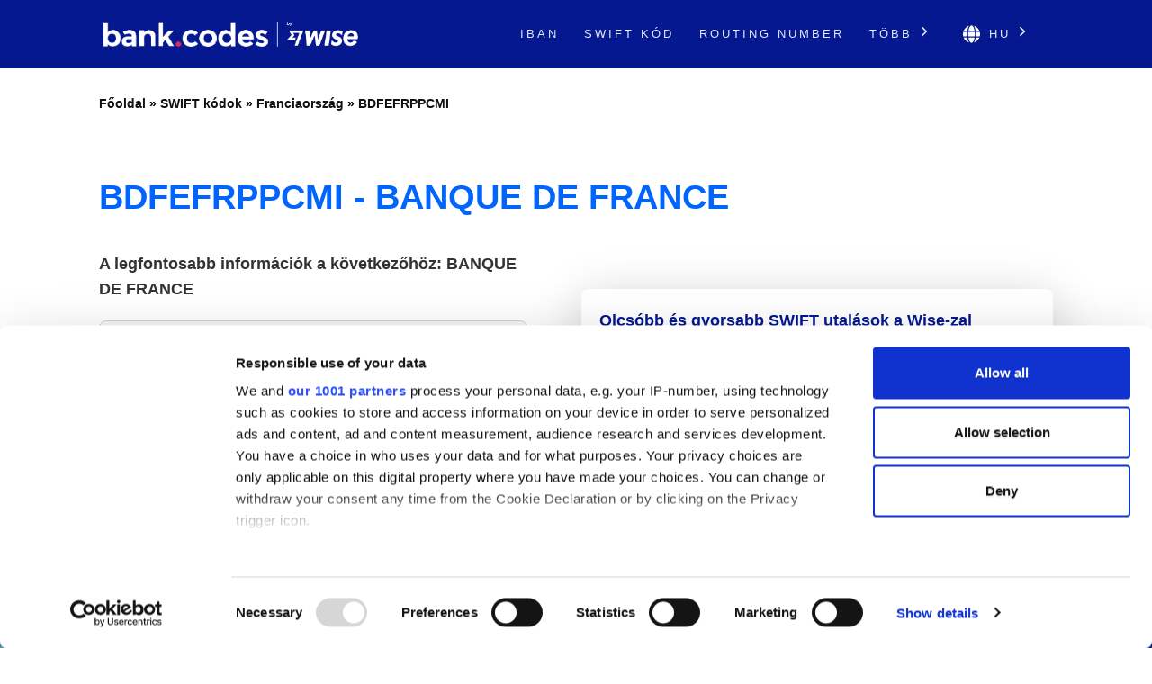

--- FILE ---
content_type: text/html; charset=UTF-8
request_url: https://bank-codes.hu/swift-code/france/bdfefrppcmi/
body_size: 13819
content:
<!DOCTYPE html>
<html dir="ltr" lang="hu">

<head>
    <meta http-equiv="Content-Type" content="text/html; charset=utf-8">
    <meta name="referrer" content="no-referrer-when-downgrade" />
    <meta name="viewport" content="width=device-width, initial-scale=1" />
    <meta name="description" content="Ellenőrizd BDFEFRPPCMI SWIFT kódjait" />

    <link rel="stylesheet" type="text/css" href="/template/css/theme-modern.min.css?v=8794e6e0" />
    <link rel="shortcut icon" href="/favicon.png" />
    <link rel="preconnect" href="https://www.googletagmanager.com" crossorigin>
    <link rel="preconnect" href="https://cdnjs.cloudflare.com" crossorigin>

        <link rel="canonical" href="https://bank-codes.hu/swift-code/france/bdfefrppcmi/" />

    <link rel="alternate" href="https://bank.codes/swift-code/france/bdfefrppcmi/" hreflang="en" />
    <link rel="alternate" href="https://bank-codes.com.br/swift-code/france/bdfefrppcmi/" hreflang="pt-BR" />
    <link rel="alternate" href="https://bank-codes.de/swift-code/france/bdfefrppcmi/" hreflang="de" />
    <link rel="alternate" href="https://bank-codes.es/swift-code/france/bdfefrppcmi/" hreflang="es" />
    <link rel="alternate" href="https://bank-codes.fr/swift-code/france/bdfefrppcmi/" hreflang="fr" />
    <link rel="alternate" href="https://bank-codes.hu/swift-code/france/bdfefrppcmi/" hreflang="hu" />
    <link rel="alternate" href="https://bank-codes.it/swift-code/france/bdfefrppcmi/" hreflang="it" />
    <link rel="alternate" href="https://bank-codes-japan.com/swift-code/france/bdfefrppcmi/" hreflang="ja" />
    <link rel="alternate" href="https://bank-codes.pl/swift-code/france/bdfefrppcmi/" hreflang="pl" />
    <link rel="alternate" href="https://bank-codes.pt/swift-code/france/bdfefrppcmi/" hreflang="pt-PT" />
    <link rel="alternate" href="https://bank-codes.ro/swift-code/france/bdfefrppcmi/" hreflang="ro" />
    <link rel="alternate" href="https://bank-codes.ru/swift-code/france/bdfefrppcmi/" hreflang="ru" />
    <link rel="alternate" href="https://bank-codes-turkiye.com/swift-code/france/bdfefrppcmi/" hreflang="tr" />
    <link rel="alternate" href="https://bank-codes-hk.com/swift-code/france/bdfefrppcmi/" hreflang="zh-HK" />

    <title>BDFEFRPPCMI, SWIFT kód ehhez: BANQUE DE FRANCE, PARIS</title>

    <script>
    window.addEventListener("CookiebotOnDialogInit", function() {
        if (Cookiebot.getDomainUrlParam("CookiebotScan") === "true")
            Cookiebot.setOutOfRegion();
    });
</script>

<script>
    window ['gtag_enable_tcf_support'] = true;
</script>

<script id="Cookiebot"
        src="https://consent.cookiebot.com/uc.js"
        data-cbid="19a5944c-0f05-4f4a-8be3-9f8fbb69d407"
        data-framework="TCFv2.2"
        data-blockingmode="auto"
        type="text/javascript"></script>

<script id=GTM-dataLayer data-cookieconsent=ignore>
    window.dataLayer = window.dataLayer || [];
    function gtag() {
        dataLayer.push(arguments);
    }

    gtag("consent", "default", {
        ad_personalization: "denied",
        ad_storage: "denied",
        ad_user_data: "denied",
        analytics_storage: "denied",
        functionality_storage: "granted",
        personalization_storage: "denied",
        security_storage: "granted",
        wait_for_update: 500,
    });
    gtag("set", "ads_data_redaction", true);

    function CookiebotCallback_OnAccept() {
        if (Cookiebot && Cookiebot.consent) {
            gtag('consent', 'update', {
                'ad_personalization': (Cookiebot.consent.marketing ? 'granted' : 'denied'),
                'ad_storage': (Cookiebot.consent.marketing ? 'granted' : 'denied'),
                'ad_user_data': (Cookiebot.consent.marketing ? 'granted' : 'denied'),
                'analytics_storage': (Cookiebot.consent.statistics ? 'granted' : 'denied'),
                'personalization_storage': (Cookiebot.consent.preferences ? 'granted' : 'denied'),
            });

            if (Cookiebot.consent.marketing) {
                gtag("set", "ads_data_redaction", false);
                            }

            // Enable Ezoic only if the user has accepted marketing cookies
            if (Cookiebot.consent.marketing && Cookiebot.consent.preferences && Cookiebot.consent.statistics) {
                if (enableGtmScript) {
                    enableGtmScript();
                }
            }
        }

        enableEzoic();
    }

    function CookiebotCallback_OnDecline() {
        gtag("consent", "default", {
            ad_personalization: "denied",
            ad_storage: "denied",
            ad_user_data: "denied",
            analytics_storage: "denied",
            functionality_storage: "granted",
            personalization_storage: "denied",
            security_storage: "granted",
            wait_for_update: 500,
        });
        gtag("set", "ads_data_redaction", true);

        disableEzoic();
    }

    function enableEzoic() {
        if (typeof ezConsentCategories == 'object' && typeof __ezconsent == 'object') {
            // Set each of the users consent choices
            window.ezConsentCategories.preferences = Cookiebot.consent.preferences;
            window.ezConsentCategories.statistics = Cookiebot.consent.statistics;
            window.ezConsentCategories.marketing = Cookiebot.consent.marketing;

            __ezconsent.setEzoicConsentSettings(window.ezConsentCategories);
        }
    }

    function disableEzoic() {
        if (typeof ezConsentCategories == 'object' && typeof __ezconsent == 'object') {
            // Remove all consent choices
            window.ezConsentCategories.preferences = false;
            window.ezConsentCategories.statistics = false;
            window.ezConsentCategories.marketing = false;

            __ezconsent.setEzoicConsentSettings(window.ezConsentCategories);
        }
    }
</script>    
    <script data-cookieconsent="ignore">
        var dataLayer = window.dataLayer = window.dataLayer || [];
        dataLayer.push({
            'siteLevel1':'SWIFT Code',
            'siteLevel2':'France',
            'siteLevel3':'BDFEFRPPCMI',
            'siteLevel4':''
        });
    </script>

    <!-- Google Tag Manager -->
<template id="deferred-gtm-loading-script">(function(w,d,s,l,i){w[l]=w[l]||[];w[l].push({'gtm.start':
            new Date().getTime(),event:'gtm.js'});var f=d.getElementsByTagName(s)[0],
        j=d.createElement(s),dl=l!='dataLayer'?'&l='+l:'';j.async=true;j.src=
        'https://www.googletagmanager.com/gtm.js?id='+i+dl;f.parentNode.insertBefore(j,f);
    })(window,document,'script','dataLayer','GTM-59XV8Q7');</template>
<!-- End Google Tag Manager -->
<script>
    function enableGtmScript() {
        var template = document.getElementById('deferred-gtm-loading-script');
        var scriptContent = template.innerHTML;

        // Create a new script element
        var script = document.createElement('script');
        script.textContent = scriptContent;

        // Append the script to the DOM to execute it
        document.body.appendChild(script);
    }
</script>
    <script src="https://cdnjs.cloudflare.com/ajax/libs/jquery/3.5.1/jquery.min.js" integrity="sha256-9/aliU8dGd2tb6OSsuzixeV4y/faTqgFtohetphbbj0=" crossorigin="anonymous"></script>
    <script type="text/javascript" src="/template/js/chosen-1.8.7-with-mobile-support.jquery.min.js"></script>
</head>

<body class="template-single full-layout">
<div class="wrapper section-swift modern-ui">
    <div class="header_container">
        <div id="header">
            <div class="nav-container">
    <div class="menu-container">
        <h1 id="site_title" class="has-logo">
            <a href="/">
                <img id="thesis_logo_image" src="/template/img/bank-codes-logo-white.png" loading="eager" alt="Bank.Codes" width="283" height="30" title="Bank.Codes - " />
            </a>
        </h1>
        <div class="menu-trigger menu-icon-lines">
            <span class="line line1"></span>
            <span class="line line2"></span>
            <span class="line line3"></span>
        </div>
        <div class="nav">
            <ul>
                                <li><a href="/iban/">IBAN</a></li><li><a href="/swift-code/">Swift kód</a></li><li><a href="/us-routing-number/">Routing Number</a></li>                <li class="has-dropdown">
                    <a href="#">Több <svg class="chevron-right" width="24" height="24" viewBox="0 0 24 24" fill="none" xmlns="http://www.w3.org/2000/svg"><path d="M10.5858 6.34317L12 4.92896L19.0711 12L12 19.0711L10.5858 17.6569L16.2427 12L10.5858 6.34317Z" fill="currentColor" /></svg></a>
                    <ul class="dropdown" aria-label="submenu">
                    <li><a href="/australia-bsb-number/">BSB kód</a></li><li><a href="/nigeria-nuban-checker/">NUBAN</a></li><li><a href="/mexico-clabe-checker/">CLABE</a></li><li><a href="/ireland-nsc/">NSC</a></li><li><a href="/india-ifsc-code/">IFSC</a></li><li><a href="/new-zealand-ncc/">NCC</a></li>                    </ul>
                </li>

                <li class="language-chooser has-dropdown">
    <a href="#" aria-haspopup="true"><svg class="globe" xmlns="http://www.w3.org/2000/svg" viewBox="0 0 496 512"><path d="M336.5 160C322 70.7 287.8 8 248 8s-74 62.7-88.5 152h177zM152 256c0 22.2 1.2 43.5 3.3 64h185.3c2.1-20.5 3.3-41.8 3.3-64s-1.2-43.5-3.3-64H155.3c-2.1 20.5-3.3 41.8-3.3 64zm324.7-96c-28.6-67.9-86.5-120.4-158-141.6 24.4 33.8 41.2 84.7 50 141.6h108zM177.2 18.4C105.8 39.6 47.8 92.1 19.3 160h108c8.7-56.9 25.5-107.8 49.9-141.6zM487.4 192H372.7c2.1 21 3.3 42.5 3.3 64s-1.2 43-3.3 64h114.6c5.5-20.5 8.6-41.8 8.6-64s-3.1-43.5-8.5-64zM120 256c0-21.5 1.2-43 3.3-64H8.6C3.2 212.5 0 233.8 0 256s3.2 43.5 8.6 64h114.6c-2-21-3.2-42.5-3.2-64zm39.5 96c14.5 89.3 48.7 152 88.5 152s74-62.7 88.5-152h-177zm159.3 141.6c71.4-21.2 129.4-73.7 158-141.6h-108c-8.8 56.9-25.6 107.8-50 141.6zM19.3 352c28.6 67.9 86.5 120.4 158 141.6-24.4-33.8-41.2-84.7-50-141.6h-108z"/></svg> hu <svg class="chevron-right" width="24" height="24" viewBox="0 0 24 24" fill="none" xmlns="http://www.w3.org/2000/svg"><path d="M10.5858 6.34317L12 4.92896L19.0711 12L12 19.0711L10.5858 17.6569L16.2427 12L10.5858 6.34317Z" fill="currentColor" /></svg></a>
    <ul class="dropdown" aria-label="submenu">
        <li><a href="https://bank.codes/swift-code/france/bdfefrppcmi/" hreflang="en" class="">English</a></li>
<li><a href="https://bank-codes.com.br/swift-code/france/bdfefrppcmi/" hreflang="pt_br" class="">Português do Brasil</a></li>
<li><a href="https://bank-codes.de/swift-code/france/bdfefrppcmi/" hreflang="de" class="">Deutsch</a></li>
<li><a href="https://bank-codes.es/swift-code/france/bdfefrppcmi/" hreflang="es" class="">Español</a></li>
<li><a href="https://bank-codes.fr/swift-code/france/bdfefrppcmi/" hreflang="fr" class="">Français</a></li>
<li><a href="https://bank-codes.hu/swift-code/france/bdfefrppcmi/" hreflang="hu" class="current-language">Magyar</a></li>
<li><a href="https://bank-codes.it/swift-code/france/bdfefrppcmi/" hreflang="it" class="">Italiano</a></li>
<li><a href="https://bank-codes-japan.com/swift-code/france/bdfefrppcmi/" hreflang="ja" class="">日本語</a></li>
<li><a href="https://bank-codes.pl/swift-code/france/bdfefrppcmi/" hreflang="pl" class="">Polska</a></li>
<li><a href="https://bank-codes.pt/swift-code/france/bdfefrppcmi/" hreflang="pt_pt" class="">Português</a></li>
<li><a href="https://bank-codes.ro/swift-code/france/bdfefrppcmi/" hreflang="ro" class="">Română</a></li>
<li><a href="https://bank-codes.ru/swift-code/france/bdfefrppcmi/" hreflang="ru" class="">Русский язык</a></li>
<li><a href="https://bank-codes-turkiye.com/swift-code/france/bdfefrppcmi/" hreflang="tr" class="">Türkçe</a></li>
<li><a href="https://bank-codes-hk.com/swift-code/france/bdfefrppcmi/" hreflang="zh_hk" class="">繁體中文 (香港)</a></li>
    </ul>
</li>            </ul>
        </div>
    </div>
</div>        </div>
    </div>

    <div class="page-container page-swift-details">

<div class='breadcrumb layout-2' style='max-width: 1080px;'><a href='/'>Főoldal</a> » <a href='/swift-code/'>SWIFT kódok</a> » <a href='/swift-code/france/'>Franciaország</a> » <a href='/swift-code/france/bdfefrppcmi/'>BDFEFRPPCMI</a></div>

<section class="c-section">
    <div class="c-section__inner">
                <h1 class="page-title" itemprop="headline">BDFEFRPPCMI - BANQUE DE FRANCE</h1>
        
        <div class="m-key-details">
    <div>
                    <span class="m-key-details__title" data-translation="A legfontosabb információk a következőhöz: {bank}">A legfontosabb információk a következőhöz: BANQUE DE FRANCE</span>
        
        
                                        
        <ul class="c-copy-list">
            <li>
                <span class="c-copy-list__label">SWIFT kód</span>
                <span class="c-copy-list__value swift">BDFEFRPPCMI</span>
                <span class="c-copy-list__copy btn-swift-copy" data-clipboard-text="BDFEFRPPCMI">
                    <svg fill="#0165FB" width="18" height="19" viewBox="0 0 18 19" xmlns="http://www.w3.org/2000/svg">
    <path d="M16.3125 0.989746H5.0625C4.13051 0.989746 3.375 1.74525 3.375 2.67725V4.36475H1.6875C0.755508 4.36475 0 5.12025 0 6.05225V17.3022C0 18.2342 0.755508 18.9897 1.6875 18.9897H12.9375C13.8695 18.9897 14.625 18.2342 14.625 17.3022V15.6147H16.3125C17.2445 15.6147 18 14.8592 18 13.9272V2.67725C18 1.74525 17.2445 0.989746 16.3125 0.989746ZM12.7266 17.3022H1.89844C1.84249 17.3022 1.78884 17.28 1.74928 17.2405C1.70972 17.2009 1.6875 17.1473 1.6875 17.0913V6.26318C1.6875 6.20724 1.70972 6.15359 1.74928 6.11403C1.78884 6.07447 1.84249 6.05225 1.89844 6.05225H3.375V13.9272C3.375 14.8592 4.13051 15.6147 5.0625 15.6147H12.9375V17.0913C12.9375 17.1473 12.9153 17.2009 12.8757 17.2405C12.8362 17.28 12.7825 17.3022 12.7266 17.3022ZM16.1016 13.9272H5.27344C5.21749 13.9272 5.16384 13.905 5.12428 13.8655C5.08472 13.8259 5.0625 13.7723 5.0625 13.7163V2.88818C5.0625 2.83224 5.08472 2.77859 5.12428 2.73903C5.16384 2.69947 5.21749 2.67725 5.27344 2.67725H16.1016C16.1575 2.67725 16.2112 2.69947 16.2507 2.73903C16.2903 2.77859 16.3125 2.83224 16.3125 2.88818V13.7163C16.3125 13.7723 16.2903 13.8259 16.2507 13.8655C16.2112 13.905 16.1575 13.9272 16.1016 13.9272Z"/>
</svg>                </span>
            </li>
            <li>
                <span class="c-copy-list__label">Bank</span>
                <span class="c-copy-list__value bank">BANQUE DE FRANCE</span>
                <span class="c-copy-list__copy btn-bank-copy" data-clipboard-text="BANQUE DE FRANCE">
                    <svg fill="#0165FB" width="18" height="19" viewBox="0 0 18 19" xmlns="http://www.w3.org/2000/svg">
    <path d="M16.3125 0.989746H5.0625C4.13051 0.989746 3.375 1.74525 3.375 2.67725V4.36475H1.6875C0.755508 4.36475 0 5.12025 0 6.05225V17.3022C0 18.2342 0.755508 18.9897 1.6875 18.9897H12.9375C13.8695 18.9897 14.625 18.2342 14.625 17.3022V15.6147H16.3125C17.2445 15.6147 18 14.8592 18 13.9272V2.67725C18 1.74525 17.2445 0.989746 16.3125 0.989746ZM12.7266 17.3022H1.89844C1.84249 17.3022 1.78884 17.28 1.74928 17.2405C1.70972 17.2009 1.6875 17.1473 1.6875 17.0913V6.26318C1.6875 6.20724 1.70972 6.15359 1.74928 6.11403C1.78884 6.07447 1.84249 6.05225 1.89844 6.05225H3.375V13.9272C3.375 14.8592 4.13051 15.6147 5.0625 15.6147H12.9375V17.0913C12.9375 17.1473 12.9153 17.2009 12.8757 17.2405C12.8362 17.28 12.7825 17.3022 12.7266 17.3022ZM16.1016 13.9272H5.27344C5.21749 13.9272 5.16384 13.905 5.12428 13.8655C5.08472 13.8259 5.0625 13.7723 5.0625 13.7163V2.88818C5.0625 2.83224 5.08472 2.77859 5.12428 2.73903C5.16384 2.69947 5.21749 2.67725 5.27344 2.67725H16.1016C16.1575 2.67725 16.2112 2.69947 16.2507 2.73903C16.2903 2.77859 16.3125 2.83224 16.3125 2.88818V13.7163C16.3125 13.7723 16.2903 13.8259 16.2507 13.8655C16.2112 13.905 16.1575 13.9272 16.1016 13.9272Z"/>
</svg>                </span>
            </li>
            <li>
                <span class="c-copy-list__label">Cím</span>
                <span class="c-copy-list__value full-address">PARIS</span>
                <span class="c-copy-list__copy btn-full-address-copy" data-clipboard-text="PARIS">
                    <svg fill="#0165FB" width="18" height="19" viewBox="0 0 18 19" xmlns="http://www.w3.org/2000/svg">
    <path d="M16.3125 0.989746H5.0625C4.13051 0.989746 3.375 1.74525 3.375 2.67725V4.36475H1.6875C0.755508 4.36475 0 5.12025 0 6.05225V17.3022C0 18.2342 0.755508 18.9897 1.6875 18.9897H12.9375C13.8695 18.9897 14.625 18.2342 14.625 17.3022V15.6147H16.3125C17.2445 15.6147 18 14.8592 18 13.9272V2.67725C18 1.74525 17.2445 0.989746 16.3125 0.989746ZM12.7266 17.3022H1.89844C1.84249 17.3022 1.78884 17.28 1.74928 17.2405C1.70972 17.2009 1.6875 17.1473 1.6875 17.0913V6.26318C1.6875 6.20724 1.70972 6.15359 1.74928 6.11403C1.78884 6.07447 1.84249 6.05225 1.89844 6.05225H3.375V13.9272C3.375 14.8592 4.13051 15.6147 5.0625 15.6147H12.9375V17.0913C12.9375 17.1473 12.9153 17.2009 12.8757 17.2405C12.8362 17.28 12.7825 17.3022 12.7266 17.3022ZM16.1016 13.9272H5.27344C5.21749 13.9272 5.16384 13.905 5.12428 13.8655C5.08472 13.8259 5.0625 13.7723 5.0625 13.7163V2.88818C5.0625 2.83224 5.08472 2.77859 5.12428 2.73903C5.16384 2.69947 5.21749 2.67725 5.27344 2.67725H16.1016C16.1575 2.67725 16.2112 2.69947 16.2507 2.73903C16.2903 2.77859 16.3125 2.83224 16.3125 2.88818V13.7163C16.3125 13.7723 16.2903 13.8259 16.2507 13.8655C16.2112 13.905 16.1575 13.9272 16.1016 13.9272Z"/>
</svg>                </span>
            </li>
        </ul>
        <span class="m-key-details__note">Spórolj a nemzetközi banki díjakon a <a href="https://wise.com/hu/send-money?utm_source=bank-codes-hu&utm_medium=affiliate&utm_content=swift_code%2Ffrance%2Fbdfefrppcmi&utm_campaign=swift_codes" target="_blank" rel="nofollow noopener">Wise</a>-zal.</span>
    </div>

    <div class="m-key-details__cta-container">
        <div class="m-key-details__cta-box">
            <h3>Olcsóbb és gyorsabb SWIFT utalások a Wise-zal</h3>
            <p>A Wise alacsonyabb díjakat számol fel a legtöbb bankhoz képest és okos technológiájának köszönhetően a pénz is gyorsabban érkezik meg.</p>
            <div class="m-key-details__buttons">
                                <a href="https://wise.com/hu/send-money?utm_source=bank-codes-hu&utm_medium=affiliate&utm_content=swift_code%2Ffrance%2Fbdfefrppcmi&utm_campaign=swift_codes" class="c-button-accent send-money-to-country-button" data-translation="Utalás ide: {country}" target="_blank" rel="nofollow noopener">
                    Utalás ide: France                                    </a>
                <a href="https://wise.com/borderless/?utm_source=bank-codes-hu&utm_medium=affiliate&utm_content=swift_code%2Ffrance%2Fbdfefrppcmi&utm_campaign=swift_codes" class="c-button-primary c-button-outline" target="_blank" rel="nofollow noopener">
                    Fogadj pénzt külföldről                </a>
            </div>
        </div>
    </div>
</div>    </div>
</section>
<section class="c-section c-gradient-bg">
    <div class="c-section__inner c-section__narrow">
        
        <div class="m-swift-tables">
    <table class="modern">
                    <caption>Részletes információk a SWIFT kódokról <span class="swift">BDFEFRPPCMI</span></caption>
                <tbody>
        <tr><th scope="row">SWIFT kód</th><td class="swift">BDFEFRPPCMI</td></tr>
        <tr><th scope="row">Bank</th><td class="bank">BANQUE DE FRANCE</td></tr>
        <tr><th scope="row">Cím</th><td class="address"></td></tr>
        <tr><th scope="row">Város</th><td class="city">PARIS</td></tr>
        <tr><th scope="row">Bankfiók</th><td class="branch">SERVICE POST-MARCHE - FOREIGN BACK OFFICE</td></tr>
        <tr><th scope="row">Irányítószám</th><td class="postcode">75049</td></tr>
        <tr><th scope="row">Ország</th><td class="country">Franciaország</td></tr>
        <tr>
            <th scope="row">Money Transfer</th>
            <td>Save on international fees by using <a href='https://wise.com/hu/send-money?utm_source=bank-codes-hu&utm_medium=affiliate&utm_content=swift_code%2Ffrance%2Fbdfefrppcmi&utm_campaign=swift_codes' target='_blank' rel='nofollow noopener' id='tw_send_text'>Wise</a></td>
        </tr>
        </tbody>
    </table>
    <div class="m-swift-tables__right">
                    <div class="m-swift-tables__bank-name bank">BANQUE DE FRANCE</div>
            <div class="m-swift-tables__swift-parts">
                <div>
                    <span class="table2_bank_code_details">BDFE</span>
                    <span>Bank kód</span>
                </div>

                <div>
                    <span class="table2_country_code_details">FR</span>
                    <span>Ország kódja</span>
                </div>

                <div>
                    <span class="table2_location_code_details">PP</span>
                    <span>Földrajzi hely kódja</span>
                </div>

                <div>
                    <span class="table2_branch_details">CMI</span>
                    <span>Bankfiók kódja</span>
                </div>
            </div>
                </div>
</div>    </div>
</section>
<section class="c-section">
    <div class="c-section__inner c-section__narrow">
        
        <div class="m-swift-breakdown">
    <h2>SWIFT kód BDFEFRPPCMI részekre bontása</h2>

            <dl class="c-zebra-list">
            <dt>SWIFT kód</dt>
            <dd>
                <span class="c-zebra-list__value">BDFEFRPPCMI</span>
                            </dd>

            <dt>Bank kód</dt>
            <dd>
                <span class="c-zebra-list__value">BDFE</span>
                - a kód ehhez van hozzárendelve BANQUE DE FRANCE            </dd>

            <dt>Ország kódja</dt>
            <dd>
                <span class="c-zebra-list__value">FR</span>
                - a kód ehhez tartozik Franciaország            </dd>

            <dt>Földrajzi hely kódja</dt>
            <dd>
                <span class="c-zebra-list__value">PP</span>
                - a kód az intézmény földrajzi elhelyezkedését mutatja            </dd>

            <dt>Kód státusza</dt>
            <dd>
                <span class="c-zebra-list__value">P</span>
                - P aktív kódot jelent            </dd>

            <dt>Bankfiók kódja</dt>
            <dd>
                                    <span class="c-zebra-list__value">CMI</span>
                    - a kód alapján ez egy bankfiók                            </dd>

                            <dt>Központi iroda</dt>
                <dd>
                    <a href="/swift-code/france/bdfefrpp/">
                        <span class="c-zebra-list__value">BDFEFRPP</span>
                    </a>
                    - BANQUE DE FRANCE főbb irodája itt: Franciaország</dd>
                    </dl>
            <div class="text-center">
        <a href="https://wise.com/hu/send-money?utm_source=bank-codes-hu&utm_medium=affiliate&utm_content=swift_code%2Ffrance%2Fbdfefrppcmi&utm_campaign=swift_codes" class="c-button-accent">Spórolj a Wise-zal</a>
    </div>
    </div>    </div>
</section>
<section class="c-section c-border-top">
    <div class="c-section__inner c-section__narrow">
        
        <div class="m-search-form">
    <h3>Egy másik SWIFT kódot keresel?</h3>
    <p>Ez az, amit keresel: BDFEFRPPCMI? Használd a keresőnket más kódok kereséséhez.</p>

    <div class="m-search-form__container">
        <div class="m-search-form__select">
            <select data-placeholder="Ország kiválasztása" class="choose-country" autocomplete="off">
                <option value=""></option>
                <option value="AF">Afghanistan</option>
                <option value="AL">Albania</option>
                <option value="DZ">Algeria</option>
                <option value="AS">American Samoa</option>
                <option value="AD">Andorra</option>
                <option value="AO">Angola</option>
                <option value="AI">Anguilla</option>
                <option value="AG">Antigua and Barbuda</option>
                <option value="AR">Argentina</option>
                <option value="AM">Armenia</option>
                <option value="AW">Aruba</option>
                <option value="AU">Australia</option>
                <option value="AT">Austria</option>
                <option value="AZ">Azerbaijan</option>
                <option value="BS">Bahamas</option>
                <option value="BH">Bahrain</option>
                <option value="BD">Bangladesh</option>
                <option value="BB">Barbados</option>
                <option value="BY">Belarus</option>
                <option value="BE">Belgium</option>
                <option value="BZ">Belize</option>
                <option value="BJ">Benin</option>
                <option value="BM">Bermuda</option>
                <option value="BT">Bhutan</option>
                <option value="BO">Bolivia</option>
                <option value="BQ">Bonaire</option>
                <option value="BA">Bosnia and Herzegovina</option>
                <option value="BW">Botswana</option>
                <option value="BR">Brazil</option>
                <option value="BN">Brunei</option>
                <option value="BG">Bulgaria</option>
                <option value="BF">Burkina Faso</option>
                <option value="BI">Burundi</option>
                <option value="KH">Cambodia</option>
                <option value="CM">Cameroon</option>
                <option value="CA">Canada</option>
                <option value="CV">Cape Verde</option>
                <option value="KY">Cayman Islands</option>
                <option value="CF">Central African Republic</option>
                <option value="TD">Chad</option>
                <option value="CL">Chile</option>
                <option value="CN">China</option>
                <option value="CO">Colombia</option>
                <option value="KM">Comoros</option>
                <option value="CD">Congo</option>
                <option value="CG">Congo</option>
                <option value="CK">Cook Islands</option>
                <option value="CR">Costa Rica</option>
                <option value="CI">Cote Divoire</option>
                <option value="HR">Croatia</option>
                <option value="CU">Cuba</option>
                <option value="CW">Curacao</option>
                <option value="CY">Cyprus</option>
                <option value="CZ">Czech Republic</option>
                <option value="DK">Denmark</option>
                <option value="DJ">Djibouti</option>
                <option value="DM">Dominica</option>
                <option value="DO">Dominican Republic</option>
                <option value="EC">Ecuador</option>
                <option value="EG">Egypt</option>
                <option value="SV">El Salvador</option>
                <option value="GQ">Equatorial Guinea</option>
                <option value="ER">Eritrea</option>
                <option value="EE">Estonia</option>
                <option value="ET">Ethiopia</option>
                <option value="FK">Falkland Islands</option>
                <option value="FO">Faroe Islands</option>
                <option value="FJ">Fiji</option>
                <option value="FI">Finland</option>
                <option value="FR">France</option>
                <option value="GF">French Guiana</option>
                <option value="PF">French Polynesia</option>
                <option value="GA">Gabon</option>
                <option value="GM">Gambia</option>
                <option value="GE">Georgia</option>
                <option value="DE">Germany</option>
                <option value="GH">Ghana</option>
                <option value="GI">Gibraltar</option>
                <option value="GR">Greece</option>
                <option value="GL">Greenland</option>
                <option value="GD">Grenada</option>
                <option value="GP">Guadeloupe</option>
                <option value="GU">Guam</option>
                <option value="GT">Guatemala</option>
                <option value="GG">Guernsey</option>
                <option value="GW">Guinea Bissau</option>
                <option value="GN">Guinea</option>
                <option value="GY">Guyana</option>
                <option value="HT">Haiti</option>
                <option value="HN">Honduras</option>
                <option value="HK">Hong Kong</option>
                <option value="HU">Hungary</option>
                <option value="IS">Iceland</option>
                <option value="IN">India</option>
                <option value="ID">Indonesia</option>
                <option value="IR">Iran</option>
                <option value="IQ">Iraq</option>
                <option value="IE">Ireland</option>
                <option value="IM">Isle Of Man</option>
                <option value="IL">Israel</option>
                <option value="IT">Italy</option>
                <option value="JM">Jamaica</option>
                <option value="JP">Japan</option>
                <option value="JE">Jersey Ci</option>
                <option value="JO">Jordan</option>
                <option value="KZ">Kazakhstan</option>
                <option value="KE">Kenya</option>
                <option value="KI">Kiribati</option>
                <option value="KW">Kuwait</option>
                <option value="KG">Kyrgyzstan</option>
                <option value="LA">Laos</option>
                <option value="LV">Latvia</option>
                <option value="LB">Lebanon</option>
                <option value="LS">Lesotho</option>
                <option value="LR">Liberia</option>
                <option value="LY">Libya</option>
                <option value="LI">Liechtenstein</option>
                <option value="LT">Lithuania</option>
                <option value="LU">Luxembourg</option>
                <option value="MO">Macao</option>
                <option value="MK">Macedonia</option>
                <option value="MG">Madagascar</option>
                <option value="MW">Malawi</option>
                <option value="MY">Malaysia</option>
                <option value="MV">Maldives</option>
                <option value="ML">Mali</option>
                <option value="MT">Malta</option>
                <option value="MH">Marshall Islands</option>
                <option value="MQ">Martinique</option>
                <option value="MR">Mauritania</option>
                <option value="MU">Mauritius</option>
                <option value="YT">Mayotte</option>
                <option value="MX">Mexico</option>
                <option value="FM">Micronesia</option>
                <option value="MD">Moldova</option>
                <option value="MC">Monaco</option>
                <option value="MN">Mongolia</option>
                <option value="ME">Montenegro</option>
                <option value="MS">Montserrat</option>
                <option value="MA">Morocco</option>
                <option value="MZ">Mozambique</option>
                <option value="MM">Myanmar</option>
                <option value="NA">Namibia</option>
                <option value="NR">Nauru</option>
                <option value="NP">Nepal</option>
                <option value="NL">Netherlands</option>
                <option value="NC">New Caledonia</option>
                <option value="NZ">New Zealand</option>
                <option value="NI">Nicaragua</option>
                <option value="NE">Niger</option>
                <option value="NG">Nigeria</option>
                <option value="KP">North Korea</option>
                <option value="MP">Northern Mariana Islands</option>
                <option value="NO">Norway</option>
                <option value="OM">Oman</option>
                <option value="PK">Pakistan</option>
                <option value="PW">Palau</option>
                <option value="PS">Palestine</option>
                <option value="PA">Panama</option>
                <option value="PG">Papua New Guinea</option>
                <option value="PY">Paraguay</option>
                <option value="PE">Peru</option>
                <option value="PH">Philippines</option>
                <option value="PL">Poland</option>
                <option value="PT">Portugal</option>
                <option value="PR">Puerto Rico</option>
                <option value="QA">Qatar</option>
                <option value="RE">Reunion</option>
                <option value="RO">Romania</option>
                <option value="RU">Russian Federation</option>
                <option value="RW">Rwanda</option>
                <option value="KN">Saint Kitts and Nevis</option>
                <option value="LC">Saint Lucia</option>
                <option value="PM">Saint Pierre and Miquelon</option>
                <option value="WS">Samoa</option>
                <option value="SM">San Marino</option>
                <option value="ST">Sao Tome and Principe</option>
                <option value="SA">Saudi Arabia</option>
                <option value="SN">Senegal</option>
                <option value="RS">Serbia</option>
                <option value="SC">Seychelles</option>
                <option value="SL">Sierra Leone</option>
                <option value="SG">Singapore</option>
                <option value="SX">Sint Maarten</option>
                <option value="SK">Slovakia</option>
                <option value="SI">Slovenia</option>
                <option value="SB">Solomon Islands</option>
                <option value="SO">Somalia</option>
                <option value="ZA">South Africa</option>
                <option value="KR">South Korea</option>
                <option value="SS">South Sudan</option>
                <option value="ES">Spain</option>
                <option value="LK">Sri Lanka</option>
                <option value="VC">St Vincent and Grenadines</option>
                <option value="SD">Sudan</option>
                <option value="SR">Suriname</option>
                <option value="SZ">Swaziland</option>
                <option value="SE">Sweden</option>
                <option value="CH">Switzerland</option>
                <option value="SY">Syria</option>
                <option value="TW">Taiwan</option>
                <option value="TJ">Tajikistan</option>
                <option value="TZ">Tanzania</option>
                <option value="TH">Thailand</option>
                <option value="TL">Timor Leste</option>
                <option value="TG">Togo</option>
                <option value="TO">Tonga</option>
                <option value="TT">Trinidad and Tobago</option>
                <option value="TN">Tunisia</option>
                <option value="TR">Turkey</option>
                <option value="TM">Turkmenistan</option>
                <option value="TC">Turks and Caicos Islands</option>
                <option value="TV">Tuvalu</option>
                <option value="UG">Uganda</option>
                <option value="UA">Ukraine</option>
                <option value="AE">United Arab Emirates</option>
                <option value="GB">United Kingdom</option>
                <option value="US">United States</option>
                <option value="UY">Uruguay</option>
                <option value="UZ">Uzbekistan</option>
                <option value="VU">Vanuatu</option>
                <option value="VA">Vatican City</option>
                <option value="VE">Venezuela</option>
                <option value="VN">Vietnam</option>
                <option value="VG">Virgin Islands Gb</option>
                <option value="VI">Virgin Islands Us</option>
                <option value="WF">Wallis and Futuna Islands</option>
                <option value="YE">Yemen</option>
                <option value="ZM">Zambia</option>
                <option value="ZW">Zimbabwe</option>
            </select>
        </div>

        <div class="m-search-form__select">
            <select data-placeholder="Válassz ki egy bankot" class="choose-bank" disabled>
                <option>Válassz ki egy bankot</option>
            </select>
        </div>

        <div class="m-search-form__select">
            <select data-placeholder="Select City" class="choose-city" disabled>
                <option>Select City</option>
            </select>
        </div>

        <div class="m-search-form__results" id="m-search-form__results"></div>
    </div>
</div>

<script>
    $(".choose-country")
        .chosen()
        .change(function() {
            $.post( "/j/sw.php", { o: "GB", c: $(this).val(), section: 'swift' })
                .done(function(data) {
                    $('#m-search-form__results').html('');
                    const json = $.parseJSON(data);
                    if (json){
                        $(".choose-bank").prop("disabled", false).empty();
                        $(json).each(function () {
                            $(".choose-bank").append("<option>" + this.value + "</option>");
                        });
                        $(".choose-bank").val('').trigger("chosen:updated");
                        $(".choose-city").empty().append("<option>Select City</option>").prop("disabled", true).trigger("chosen:updated");
                    }
                })
                .fail(function() {
                    $(".choose-bank").empty().append("<option>Válassz ki egy bankot</option>").prop("disabled", true).trigger("chosen:updated");
                    $(".choose-city").empty().append("<option>Select City</option>").prop("disabled", true).trigger("chosen:updated");
                });
        });

    $(".choose-bank")
        .chosen()
        .change(function() {
            $.post( "/j/sw.php", { o: "GC", c: $(".choose-country").val(), i: $(this).val(), section: 'swift' })
                .done(function(data) {
                    $('#m-search-form__results').html('');
                    const json = $.parseJSON(data);
                    if (json){
                        $(".choose-city").prop("disabled", false).empty();
                        $(json).each(function () {
                            $(".choose-city").append("<option>" + this.value + "</option>");
                        });
                        $(".choose-city").val('').trigger("chosen:updated");
                    }
                })
                .fail(function() {
                    $(".choose-city").empty().append("<option>Select City</option>").prop("disabled", true).trigger("chosen:updated");
                });
        });

    $(".choose-city")
        .chosen()
        .change(function() {
            $.post( "/j/sw.php", { o: "GS", c: $(".choose-country").val(), i: $(".choose-bank").val(), t: $(this).val(), section: 'swift' })
                .done(function(data) {
                    $('#m-search-form__results').html('');
                    const json = $.parseJSON(data);
                    const country = $(".choose-country").val();
                    if (Array.isArray(json)){
                        // Populate HTML links
                        $('#m-search-form__results').html(json.reduce(function (output, code) {
                            return output + '<a href="' + code.url + '" onclick="' + (code.url === '#' ? 'return false;' : '') + '">' + code.value + '</a>';
                        }, ''))
                    }
                });
        });
</script>    </div>
</section>
<section class="c-section c-gray-image-bg">
    <div class="c-section__inner c-section__narrow">
        
        <div class="m-codes-cta">
    <div>
        <h3>Ellenőrizd a SWIFT kódodat</h3>
        <p>Keresőnkkel ellenőrizni tudod a SWIFT kód érvényességét.</p>
        <a href="/swift-code-checker/" class="c-button-primary c-button-outline">Validate your SWIFT code</a>
    </div>
    <div>
        <h3>IBAN kiszámítása</h3>
        <p>Attól függően, hogy hová utalsz, előfordulhat, hogy szükséged lesz egy IBAN-ra, ha a SWIFT rendszerén keresztül utalsz.</p>
        <a href="/iban/generate/" class="c-button-primary c-button-outline">IBAN kiszámítása</a>
    </div>
</div>    </div>
</section>
<section class="c-section">
    <div class="c-section__inner c-section__narrow">
        
        <div class="m-wise-cta">
    <h3>Milyen hátrányai vannak, ha a bankoddal utalsz nemzetközileg</h3>
    Amikor a bankodon keresztül nemzetközileg pénzt küldesz vagy fogadsz, sok pénzt veszíthetsz a rossz átváltási árfolyam vagy a rejtett díjak miatt. Ez azért van, mert a bankok a pénzváltásnak még mindig egy régebbi rendszerét használják. Azt javasoljuk, hogy használd a <a href='https://wise.com/hu/send-money?utm_source=bank-codes-hu&utm_medium=affiliate&utm_content=swift_code%2Ffrance%2Fbdfefrppcmi&utm_campaign=swift_codes' target='_blank' rel='nofollow noopener' id='tw_downside_text'>Wise</a> szolgáltatását, ami általában sokkal olcsóbb. Fejlett technológiájuknak köszönhetően:

        <ul><li>A valódi átváltási árfolyamot kapod alacsony, átlátható díjszabással.</li>
        <li>Legalább olyan gyorsan tudod mozgatni a pénzed, mint a bankoknál, de gyakran még gyorsabban – néhány pénznem esetében percek alatt.</li>
        <li>A pénzed banki szintű biztonságban van.</li>
        <li>Több mint 6 millió ügyfélhez csatlakozhatsz, és küldhetsz pénzt 47 pénznemben 70 országon keresztül.</li></ul>    <div class="m-wise-cta__buttons">
        <a class="c-button-accent" href="https://wise.com/hu/send-money?utm_source=bank-codes-hu&utm_medium=affiliate&utm_content=swift_code%2Ffrance%2Fbdfefrppcmi&utm_campaign=swift_codes" id="tw_downside_send" target="_blank" rel="nofollow noopener">Utalás indítása</a>
                    <a class="c-button-primary c-button-outline" href="https://wise.com/borderless/?utm_source=bank-codes-hu&utm_medium=affiliate&utm_content=swift_code%2Ffrance%2Fbdfefrppcmi&utm_campaign=swift_codes" id="tw_downside_receive" target="_blank" rel="nofollow noopener">Pénz fogadása</a>
                <a class="c-button-primary" href="https://wise.com/business/?utm_source=bank-codes-hu&utm_medium=affiliate&utm_content=swift_code%2Ffrance%2Fbdfefrppcmi&utm_campaign=swift_codes" id="tw_downside_business" target="_blank" rel="nofollow noopener">Wise cégek számára</a>
    </div>
</div>    </div>
</section>
<section class="c-section c-border-top">
    <div class="c-section__inner">
        
        <div class="m-other-swift-codes">
            <div class="m-other-swift-codes__other">
            <h4>Egyéb SWIFT kódok a BANQUE DE FRANCE számára</h4>
            <ol>
                                                        <li><a class="c-button-primary c-button-outline" href="/swift-code/france/bdfefrppmap/">BDFEFRPPMAP</a></li>
                                                        <li><a class="c-button-primary c-button-outline" href="/swift-code/france/bdfefr2t033/">BDFEFR2T033</a></li>
                                                        <li><a class="c-button-primary c-button-outline" href="/swift-code/france/bdfefr2t/">BDFEFR2T</a></li>
                                                        <li><a class="c-button-primary c-button-outline" href="/swift-code/france/bdfefr2t101/">BDFEFR2T101</a></li>
                                                        <li><a class="c-button-primary c-button-outline" href="/swift-code/france/bdfefr2tcp1/">BDFEFR2TCP1</a></li>
                                                        <li><a class="c-button-primary c-button-outline" href="/swift-code/france/bdfefr2t143/">BDFEFR2T143</a></li>
                                                        <li><a class="c-button-primary c-button-outline" href="/swift-code/france/bdfefr2t743/">BDFEFR2T743</a></li>
                                                        <li><a class="c-button-primary c-button-outline" href="/swift-code/france/bdfefr2topc/">BDFEFR2TOPC</a></li>
                                                        <li><a class="c-button-primary c-button-outline" href="/swift-code/france/bdfefr2t043/">BDFEFR2T043</a></li>
                                                        <li><a class="c-button-primary c-button-outline" href="/swift-code/france/bdfefr2tfi2/">BDFEFR2TFI2</a></li>
                            </ol>
        </div>
            
            <div class="m-other-swift-codes__banks">
            <h4>A legnagyobb bankok SWIFT kódjai itt: Franciaország</h4>
            <ol>
                            <li><a class="c-button-primary c-button-outline" href="/swift-code/france/bank/banque-populaire/">Banque Populaire - BPCE Group</a></li>
                            <li><a class="c-button-primary c-button-outline" href="/swift-code/france/bank/bnp-paribas/">BNP Paribas</a></li>
                            <li><a class="c-button-primary c-button-outline" href="/swift-code/france/bank/boursorama/">Boursorama</a></li>
                            <li><a class="c-button-primary c-button-outline" href="/swift-code/france/bank/caisse-d-epargne/">Caisse D'Epargne</a></li>
                            <li><a class="c-button-primary c-button-outline" href="/swift-code/france/bank/credit-agricole/">Crédit Agricole</a></li>
                            <li><a class="c-button-primary c-button-outline" href="/swift-code/france/bank/credit-lyonnais/">Crédit Lyonnais</a></li>
                            <li><a class="c-button-primary c-button-outline" href="/swift-code/france/bank/credit-mutuel/">Crédit Mutuel - CIC Banques</a></li>
                            <li><a class="c-button-primary c-button-outline" href="/swift-code/france/bank/hsbc/">HSBC</a></li>
                            <li><a class="c-button-primary c-button-outline" href="/swift-code/france/bank/banque-postale/">La Banque Postale</a></li>
                            <li><a class="c-button-primary c-button-outline" href="/swift-code/france/bank/societe-generale/">Société Générale</a></li>
                        </ol>
        </div>
    </div>    </div>
</section>
<section class="c-section c-gray-image-bg__inverse">
    <div class="c-section__inner c-section__narrow">
        
        <div class="m-about-swift-codes">

        <h2>Mi az a SWIFT kód?</h2>
    <p>A SWIFT kód (más néven SWIFT-BIC, BIC kód, SWIFT azonosító vagy ISO 9362 kód) az International Organization for Standardization (ISO) által jóváhagyott Bank Azonosító Kódok standard formátuma. Ez egyedülálló azonosító kód a pénzügyi és nem pénzügyi intézmények számára.</p>
    <p>A kódot bankok közötti pénzátutalások során használják, különösen nemzetközi banki átutalásoknál. Ezen kívül más bankok közötti üzenetek cseréjére is alkalmazható. A SWIFT kód 8 vagy 11 karakter hosszú, és betűkből és számokból áll.</p>
    <p>Itt van a SWIFT kód felépítése:</p>
    <ul>
        <li><strong>Első 4 karakter (csak betűk)</strong> - jelöli a bank kódját.</li>
        <li><strong>Következő 2 karakter (csak betűk)</strong> - jelöli az ország kódját.</li>
        <li><strong>Következő 2 karakter (betűk vagy számok)</strong> - jelöli a hely kódját.</li>
        <li><strong>Utolsó 3 karakter (betűk vagy számok)</strong> - jelöli a fiók kódját (opcionális). Ha 'XXX' kerül használatra, az a bank központjára utal.</li>
    </ul>
    <p><strong>Például a 'BARCGB22XXX' SWIFT kódban:</strong></p>
    <ul>
        <li>BARC a bank kódját jelöli (Barclays)</li>
        <li>GB az ország kódját jelöli (Egyesült Királyság)</li>
        <li>22 a hely kódját jelöli</li>
        <li>XXX a bank központjára utal.</li>
    </ul>
    <p>Fontos, hogy a helyes SWIFT kódot használd nemzetközi pénzátutalások során, mivel ez biztosítja, hogy a pénz a megfelelő helyre érkezzen.</p>

        <h2>Mi az a SWIFT fizetés?</h2>
    <p>A SWIFT fizetés egy nemzetközi banki átutalás, amelyet a SWIFT nemzetközi fizetési hálózaton keresztül küldenek. A SWIFT, amely a Society for Worldwide Interbank Financial Telecommunication rövidítése, egy üzenethálózatot jelent, amelyet pénzügyi intézmények használnak az információk biztonságos küldésére és fogadására, például pénzátutalási utasításokra.</p>
    <p>A SWIFT fizetés során a bankok standardizált SWIFT kódokat használnak egymás között, hogy egyedi pénzátutalási utasításokat küldjenek és fogadjanak, lehetővé téve a biztonságos, határokon átnyúló tranzakciókat.</p>
    <p>Ezek a kódok az átutalásban részt vevő minden bankot azonosítanak és biztosítják, hogy a pénz a megfelelő helyre érkezzen. Mint a biztonságos pénzügyi üzenetküldés globális szabványa, a SWIFT több mint 11 000 pénzügyi intézményt köt össze 200 országban és területen keresztül. Széles körben használják nemzetközi pénzátutalásokhoz, beleértve az üzleti tranzakciókat, személyes utalásokat és deviza átváltást is.</p>

        <h2>Hogyan végezzünk SWIFT fizetést?</h2>
    <p>A folyamat kissé változhat a bankodtól függően, de íme az alapvető lépések:</p>
    <p>A SWIFT fizetés során a bankok standardizált SWIFT kódokat használnak egymás között, hogy egyedi pénzátutalási utasításokat küldjenek és fogadjanak, lehetővé téve a biztonságos, határokon átnyúló tranzakciókat.</p>
    <ol>
        <li><strong>Ismerd fel a bankod SWIFT/BIC kódját:</strong> A bankod SWIFT/BIC kódja egy nemzetközi kód, amely egyedülállóan azonosítja a bankodat. Általában megtalálhatod ezt a kódot a bankod webhelyén vagy felveheted a kapcsolatot az ügyfélszolgálattal.</li><li><strong>Ismerd fel a kedvezményezett bankjának SWIFT/BIC kódját:</strong> Szükséged lesz a kedvezményezett bank SWIFT/BIC kódjára is. Ők tudják ezt az információt biztosítani számodra. Győződj meg arról, hogy kétszer ellenőrzöd az adatokat, hogy elkerüld a hibákat.</li><li><strong>Gyűjtsd össze a kedvezményezett bankszámla adatait:</strong> Szükséged lesz a kedvezményezett teljes nevére, bankszámlaszámára és a bank nevére, és néhány esetben a bank címére is. A kedvezményezettnek meg kell adnia ezeket az információkat.</li><li><strong>Bejelentkezés az online banki rendszerbe:</strong> A legtöbb bank lehetővé teszi a nemzetközi fizetések online kezelését. Ha nem vagy biztos a folyamatban, vedd fel a kapcsolatot a bankod ügyfélszolgálatával segítségért.</li><li><strong>Ugrás az nemzetközi fizetések szakaszra:</strong> Keresd meg a webhelyen a nemzetközi fizetésekre vagy átutalásokra vonatkozó szakaszt. Ez általában a fizetések vagy átutalások menüpontjában található, de eltérhet a banktól.</li><li><strong>Adatok megadása a fizetéshez:</strong> Add meg a kedvezményezett bank adatait, ideértve a SWIFT/BIC kódot és a bankszámlaszámot. Be kell írnod az átutalni kívánt összeget és kiválasztanod azt a valutát, amelyben a kedvezményezett fogadni fogja. Győződj meg arról, hogy ellenőrzöd az összes adatot, mielőtt folytatnád.</li><li><strong>Fizetési adatok ellenőrzése:</strong> Mielőtt elküldenéd a fizetést, ellenőrizd az adatokat, hogy helyesek-e. A bankod megjelenítheti a tranzakciós díjakat és az átváltási árfolyamot. Győződj meg arról, hogy megfelelőnek találod ezeket, mielőtt továbblépnél.</li><li><strong>Fizetés megerősítése és elküldése:</strong> Ha minden adat helyesnek tűnik, erősítsd meg a fizetést. A bankod ezután a SWIFT hálózaton keresztül elküldi a pénzt a kedvezményezett bankjának.</li><li><strong>Fizetési referencia rögzítése:</strong> Miután elküldted a fizetést, a bankod általában biztosít egy megerősítő számot vagy fizetési referenciát. Tartsd meg ezt az adatot biztonságos helyen, hogy követni tudjad a fizetést vagy szükség esetén problémákat megoldhass.</li>    </ol>

        <h2 class="mt-5">Gyakran Ismételt Kérdések</h2>

    <div itemscope itemtype="https://schema.org/FAQPage">

        <div itemprop="mainEntity" itemscope itemtype="https://schema.org/Question">
            <h4 itemprop="name"><strong>Kinek tartozik a(z) BDFEFRPPCMI SWIFT kód?</strong></h4>
            <div itemprop="acceptedAnswer" itemscope itemtype="https://schema.org/Answer">
                <p itemprop="text">A(z) BDFEFRPPCMI SWIFT kód a(z) BANQUE DE FRANCE tulajdona. Regisztrálva van a következő címen:  , France.</p>
            </div>
        </div>

        <div itemprop="mainEntity" itemscope itemtype="https://schema.org/Question">
            <h4 itemprop="name"><strong>A(z) BDFEFRPPCMI kód központ vagy fiók?</strong></h4>
                        <div itemprop="acceptedAnswer" itemscope itemtype="https://schema.org/Answer">
                <p itemprop="text">A(z) BDFEFRPPCMI SWIFT kód 11 karakter hosszú, ami azt jelzi, <strong>hogy ez a(z)</strong> BANQUE DE FRANCE fiókja. A fiók kódja: <strong>CMI.</strong></p>
            </div>
        </div>

        <div itemprop="mainEntity" itemscope itemtype="https://schema.org/Question">
            <h4 itemprop="name"><strong>A(z) BDFEFRPPCMI kód érvényes és aktív?</strong></h4>
                        <div itemprop="acceptedAnswer" itemscope itemtype="https://schema.org/Answer">
                <p itemprop="text">Legutóbbi adatbázis frissítésünk szerint a(z) BDFEFRPPCMI SWIFT kód aktív.</p>
            </div>
        </div>
    </div>
        <h3>Jogi nyilatkozat</h3>
    <p>A SWIFT kód kereső csak tájékoztató jelleggel használható. Míg mindent megteszünk, hogy pontos adatokkal szolgáljunk, a felhasználóknak tudomásul kell venniük, hogy ezt a weboldalt nem terheli felelősség az adatok helyességét érintően. Csak a bankod tudja megerősíteni a helyes számlaadatokat. Ha egy számodra fontos utalást szeretnél egy bizonyos időkereten belül teljesíteni, azt javasoljuk, hogy először lépj kapcsolatba a bankoddal.</p>
</div>    </div>
</section>
<section class="c-section">
    <div class="c-section__inner c-section__narrow">
        
        <div class="m-other-swift-codes">
    <div class="m-other-swift-codes__banks">
        <h4>Népszerű bankok világszerte</h4>
        <p>Tekintse meg a SWIFT-kódokat a trendi bankokhoz az elmúlt 24 órában:</p>
        <ol>
                        <li><a class="c-button-primary c-button-outline" href=/swift-code/india/bank/icici/>ICICI Bank</a></li>
                        <li><a class="c-button-primary c-button-outline" href=/swift-code/japan/bank/resona-bank/>Resona Bank</a></li>
                        <li><a class="c-button-primary c-button-outline" href=/swift-code/united-states/bank/truist-bank/>Truist Bank</a></li>
                        <li><a class="c-button-primary c-button-outline" href=/swift-code/netherlands/bank/rabobank/>Rabobank</a></li>
                        <li><a class="c-button-primary c-button-outline" href=/swift-code/mexico/bank/banamex/>Banco Nacional De Mexico (BANAMEX)</a></li>
                        <li><a class="c-button-primary c-button-outline" href=/swift-code/canada/bank/national-bank-of-canada/>National Bank of Canada</a></li>
                        <li><a class="c-button-primary c-button-outline" href=/swift-code/portugal/bank/banco-santander-totta/>Banco Santander Totta</a></li>
                        <li><a class="c-button-primary c-button-outline" href=/swift-code/mexico/bank/banorte/>Banorte (Casa De Bolsa Banorte, S.A)</a></li>
                        <li><a class="c-button-primary c-button-outline" href=/swift-code/romania/bank/bcr-banca-comerciala-romana/>BCR - Banca Comerciala Romana</a></li>
                        <li><a class="c-button-primary c-button-outline" href=/swift-code/canada/bank/hsbc-bank-of-canada/>HSBC Bank Of Canada</a></li>
                    </ol>
    </div>
</div>    </div>
</section>

<script src="https://cdnjs.cloudflare.com/ajax/libs/clipboard.js/2.0.10/clipboard.min.js"></script>
<script defer>
    const copiers = new ClipboardJS('.c-copy-list__copy')
    copiers.on('success', function(e) {
        if (e.trigger) {
            e.trigger.classList.remove('c-copy-details__copy-transition');
            e.trigger.classList.add('c-copy-list__copy-success');

            setTimeout(function () {
                e.trigger.classList.add('c-copy-details__copy-transition');
                e.trigger.classList.remove('c-copy-list__copy-success');
            }, 2000);

        }
        e.clearSelection();
    });
</script>

<div class="footer_container">
    <div class="container">
        <div class="footer">
            <div class="copyright_container">
                <div class="copyright_text">
                    <a href="/local-sites/">Helyi kereső oldalak</a> |
                    <a href="/about/">About Us</a> |
                    <a href="/privacy-policy/" rel="nofollow, noindex">Adatvédelmi politika</a> |
                    <a href="/cookie-policy/" rel="nofollow, noindex">Süti (Cookie) kezelési irányelvek</a> |
                    <a href="/risk-warning/" rel="nofollow, noindex">Figyelmeztetés</a> |
                    <a href="/contact/">Kapcsolatfelvétel</a> |
                    <a href="/swift-code-search/">SWIFT Kód Kereső</a> |
                    <a href="/swift-code-checker/">SWIFT Kód Ellenőrzés</a> |
                    <a href="/iban/validate/">IBAN ellenőrző</a> |
                    <a href="/australia-bsb-number-checker/">BSB kód érvényesítése</a> |
                    <a href="/iban/generate/">IBAN Hesaplayıcı</a>
                </div>
                <div class="copyright_text">
                    <p>•</p>
                    <p>A Bank.codes a Wise Payments Ltd. ("We", "Us") tulajdonában van, egy Anglia és Wales törvényei alapján beépített társaság, a 07209813 társaság számával.</p>
                </div>
            </div>
        </div>
    </div>
</div>



<script type="text/javascript">(function(d,g){d[g]||(d[g]=function(g){return this.querySelectorAll("."+g)},Element.prototype[g]=d[g])})(document,"getElementsByClassName");(function(){var classes = document.getElementsByClassName('menu-trigger');for (i = 0; i < classes.length; i++) {classes[i].onclick = function() {var menu = this.nextElementSibling;if (/show_menu/.test(menu.className))menu.className = menu.className.replace('show_menu', '').trim();else menu.className += ' show_menu';if (/menu_control_triggered/.test(this.className))this.className = this.className.replace('menu_control_triggered', '').trim();else this.className += ' menu_control_triggered';};}
        var dropdowns = document.getElementsByClassName('has-dropdown');
        for (var i = 0; i < dropdowns.length; i++) {
            dropdowns[i].onclick = function(event) {
                if (event && event.target && event.target.href && event.target.href.endsWith('#')) {
                    event.preventDefault();
                }

                // Disable menu on click on large displays
                if (window.innerWidth >= 1100) {
                    return;
                }

                if (/dropdown-visible/.test(this.className)) {
                    this.className = this.className.replace('dropdown-visible', '').trim();
                } else {
                    this.className += ' dropdown-visible';
                }};}})();</script>
<noscript><style type="text/css" scoped>.nav { display: block; }</style></noscript>
<script defer src="https://static.cloudflareinsights.com/beacon.min.js/vcd15cbe7772f49c399c6a5babf22c1241717689176015" integrity="sha512-ZpsOmlRQV6y907TI0dKBHq9Md29nnaEIPlkf84rnaERnq6zvWvPUqr2ft8M1aS28oN72PdrCzSjY4U6VaAw1EQ==" data-cf-beacon='{"version":"2024.11.0","token":"c1bf5b410a3948d3b7d8e5a42752fe57","r":1,"server_timing":{"name":{"cfCacheStatus":true,"cfEdge":true,"cfExtPri":true,"cfL4":true,"cfOrigin":true,"cfSpeedBrain":true},"location_startswith":null}}' crossorigin="anonymous"></script>
</body>
</html>